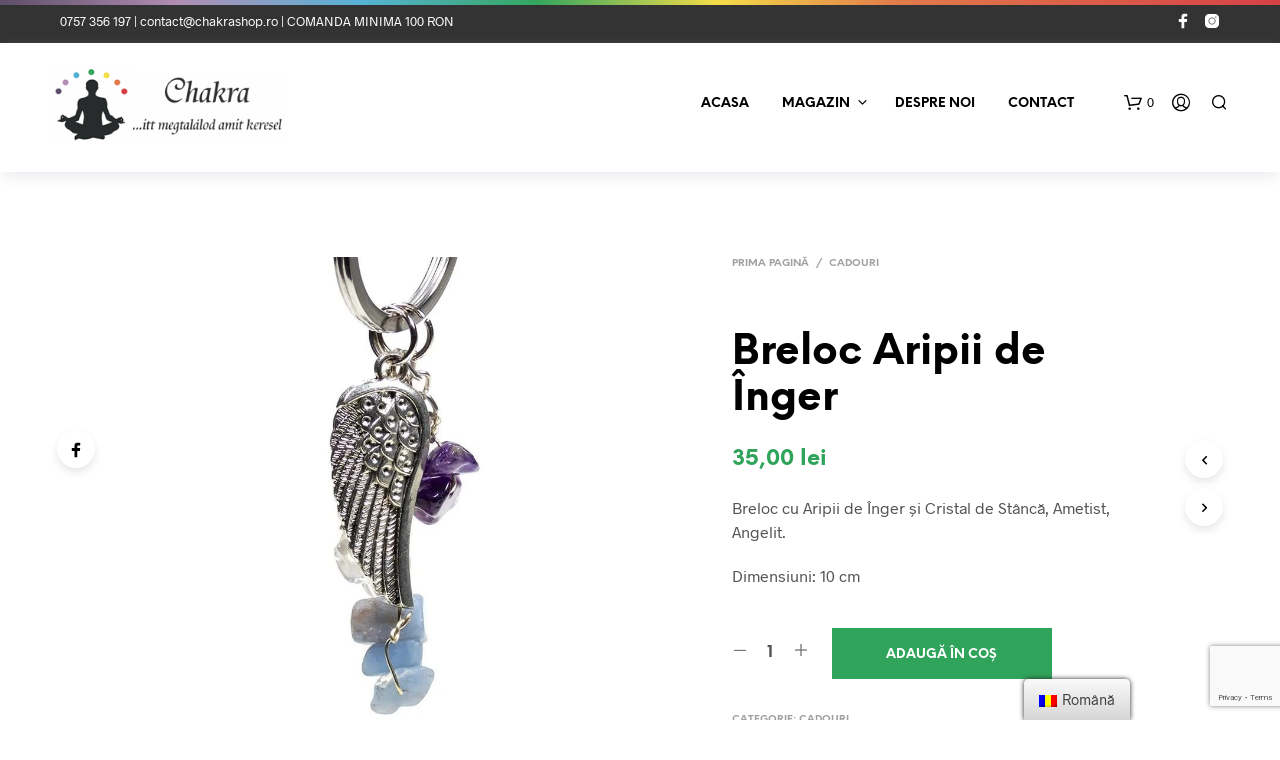

--- FILE ---
content_type: text/html; charset=utf-8
request_url: https://www.google.com/recaptcha/api2/anchor?ar=1&k=6LeqshscAAAAADSPpGRaTrA8RLB4dVWNHWPrw6Uk&co=aHR0cHM6Ly9jaGFrcmFzaG9wLnJvOjQ0Mw..&hl=en&v=PoyoqOPhxBO7pBk68S4YbpHZ&size=invisible&anchor-ms=20000&execute-ms=30000&cb=fh59iqz34xer
body_size: 48628
content:
<!DOCTYPE HTML><html dir="ltr" lang="en"><head><meta http-equiv="Content-Type" content="text/html; charset=UTF-8">
<meta http-equiv="X-UA-Compatible" content="IE=edge">
<title>reCAPTCHA</title>
<style type="text/css">
/* cyrillic-ext */
@font-face {
  font-family: 'Roboto';
  font-style: normal;
  font-weight: 400;
  font-stretch: 100%;
  src: url(//fonts.gstatic.com/s/roboto/v48/KFO7CnqEu92Fr1ME7kSn66aGLdTylUAMa3GUBHMdazTgWw.woff2) format('woff2');
  unicode-range: U+0460-052F, U+1C80-1C8A, U+20B4, U+2DE0-2DFF, U+A640-A69F, U+FE2E-FE2F;
}
/* cyrillic */
@font-face {
  font-family: 'Roboto';
  font-style: normal;
  font-weight: 400;
  font-stretch: 100%;
  src: url(//fonts.gstatic.com/s/roboto/v48/KFO7CnqEu92Fr1ME7kSn66aGLdTylUAMa3iUBHMdazTgWw.woff2) format('woff2');
  unicode-range: U+0301, U+0400-045F, U+0490-0491, U+04B0-04B1, U+2116;
}
/* greek-ext */
@font-face {
  font-family: 'Roboto';
  font-style: normal;
  font-weight: 400;
  font-stretch: 100%;
  src: url(//fonts.gstatic.com/s/roboto/v48/KFO7CnqEu92Fr1ME7kSn66aGLdTylUAMa3CUBHMdazTgWw.woff2) format('woff2');
  unicode-range: U+1F00-1FFF;
}
/* greek */
@font-face {
  font-family: 'Roboto';
  font-style: normal;
  font-weight: 400;
  font-stretch: 100%;
  src: url(//fonts.gstatic.com/s/roboto/v48/KFO7CnqEu92Fr1ME7kSn66aGLdTylUAMa3-UBHMdazTgWw.woff2) format('woff2');
  unicode-range: U+0370-0377, U+037A-037F, U+0384-038A, U+038C, U+038E-03A1, U+03A3-03FF;
}
/* math */
@font-face {
  font-family: 'Roboto';
  font-style: normal;
  font-weight: 400;
  font-stretch: 100%;
  src: url(//fonts.gstatic.com/s/roboto/v48/KFO7CnqEu92Fr1ME7kSn66aGLdTylUAMawCUBHMdazTgWw.woff2) format('woff2');
  unicode-range: U+0302-0303, U+0305, U+0307-0308, U+0310, U+0312, U+0315, U+031A, U+0326-0327, U+032C, U+032F-0330, U+0332-0333, U+0338, U+033A, U+0346, U+034D, U+0391-03A1, U+03A3-03A9, U+03B1-03C9, U+03D1, U+03D5-03D6, U+03F0-03F1, U+03F4-03F5, U+2016-2017, U+2034-2038, U+203C, U+2040, U+2043, U+2047, U+2050, U+2057, U+205F, U+2070-2071, U+2074-208E, U+2090-209C, U+20D0-20DC, U+20E1, U+20E5-20EF, U+2100-2112, U+2114-2115, U+2117-2121, U+2123-214F, U+2190, U+2192, U+2194-21AE, U+21B0-21E5, U+21F1-21F2, U+21F4-2211, U+2213-2214, U+2216-22FF, U+2308-230B, U+2310, U+2319, U+231C-2321, U+2336-237A, U+237C, U+2395, U+239B-23B7, U+23D0, U+23DC-23E1, U+2474-2475, U+25AF, U+25B3, U+25B7, U+25BD, U+25C1, U+25CA, U+25CC, U+25FB, U+266D-266F, U+27C0-27FF, U+2900-2AFF, U+2B0E-2B11, U+2B30-2B4C, U+2BFE, U+3030, U+FF5B, U+FF5D, U+1D400-1D7FF, U+1EE00-1EEFF;
}
/* symbols */
@font-face {
  font-family: 'Roboto';
  font-style: normal;
  font-weight: 400;
  font-stretch: 100%;
  src: url(//fonts.gstatic.com/s/roboto/v48/KFO7CnqEu92Fr1ME7kSn66aGLdTylUAMaxKUBHMdazTgWw.woff2) format('woff2');
  unicode-range: U+0001-000C, U+000E-001F, U+007F-009F, U+20DD-20E0, U+20E2-20E4, U+2150-218F, U+2190, U+2192, U+2194-2199, U+21AF, U+21E6-21F0, U+21F3, U+2218-2219, U+2299, U+22C4-22C6, U+2300-243F, U+2440-244A, U+2460-24FF, U+25A0-27BF, U+2800-28FF, U+2921-2922, U+2981, U+29BF, U+29EB, U+2B00-2BFF, U+4DC0-4DFF, U+FFF9-FFFB, U+10140-1018E, U+10190-1019C, U+101A0, U+101D0-101FD, U+102E0-102FB, U+10E60-10E7E, U+1D2C0-1D2D3, U+1D2E0-1D37F, U+1F000-1F0FF, U+1F100-1F1AD, U+1F1E6-1F1FF, U+1F30D-1F30F, U+1F315, U+1F31C, U+1F31E, U+1F320-1F32C, U+1F336, U+1F378, U+1F37D, U+1F382, U+1F393-1F39F, U+1F3A7-1F3A8, U+1F3AC-1F3AF, U+1F3C2, U+1F3C4-1F3C6, U+1F3CA-1F3CE, U+1F3D4-1F3E0, U+1F3ED, U+1F3F1-1F3F3, U+1F3F5-1F3F7, U+1F408, U+1F415, U+1F41F, U+1F426, U+1F43F, U+1F441-1F442, U+1F444, U+1F446-1F449, U+1F44C-1F44E, U+1F453, U+1F46A, U+1F47D, U+1F4A3, U+1F4B0, U+1F4B3, U+1F4B9, U+1F4BB, U+1F4BF, U+1F4C8-1F4CB, U+1F4D6, U+1F4DA, U+1F4DF, U+1F4E3-1F4E6, U+1F4EA-1F4ED, U+1F4F7, U+1F4F9-1F4FB, U+1F4FD-1F4FE, U+1F503, U+1F507-1F50B, U+1F50D, U+1F512-1F513, U+1F53E-1F54A, U+1F54F-1F5FA, U+1F610, U+1F650-1F67F, U+1F687, U+1F68D, U+1F691, U+1F694, U+1F698, U+1F6AD, U+1F6B2, U+1F6B9-1F6BA, U+1F6BC, U+1F6C6-1F6CF, U+1F6D3-1F6D7, U+1F6E0-1F6EA, U+1F6F0-1F6F3, U+1F6F7-1F6FC, U+1F700-1F7FF, U+1F800-1F80B, U+1F810-1F847, U+1F850-1F859, U+1F860-1F887, U+1F890-1F8AD, U+1F8B0-1F8BB, U+1F8C0-1F8C1, U+1F900-1F90B, U+1F93B, U+1F946, U+1F984, U+1F996, U+1F9E9, U+1FA00-1FA6F, U+1FA70-1FA7C, U+1FA80-1FA89, U+1FA8F-1FAC6, U+1FACE-1FADC, U+1FADF-1FAE9, U+1FAF0-1FAF8, U+1FB00-1FBFF;
}
/* vietnamese */
@font-face {
  font-family: 'Roboto';
  font-style: normal;
  font-weight: 400;
  font-stretch: 100%;
  src: url(//fonts.gstatic.com/s/roboto/v48/KFO7CnqEu92Fr1ME7kSn66aGLdTylUAMa3OUBHMdazTgWw.woff2) format('woff2');
  unicode-range: U+0102-0103, U+0110-0111, U+0128-0129, U+0168-0169, U+01A0-01A1, U+01AF-01B0, U+0300-0301, U+0303-0304, U+0308-0309, U+0323, U+0329, U+1EA0-1EF9, U+20AB;
}
/* latin-ext */
@font-face {
  font-family: 'Roboto';
  font-style: normal;
  font-weight: 400;
  font-stretch: 100%;
  src: url(//fonts.gstatic.com/s/roboto/v48/KFO7CnqEu92Fr1ME7kSn66aGLdTylUAMa3KUBHMdazTgWw.woff2) format('woff2');
  unicode-range: U+0100-02BA, U+02BD-02C5, U+02C7-02CC, U+02CE-02D7, U+02DD-02FF, U+0304, U+0308, U+0329, U+1D00-1DBF, U+1E00-1E9F, U+1EF2-1EFF, U+2020, U+20A0-20AB, U+20AD-20C0, U+2113, U+2C60-2C7F, U+A720-A7FF;
}
/* latin */
@font-face {
  font-family: 'Roboto';
  font-style: normal;
  font-weight: 400;
  font-stretch: 100%;
  src: url(//fonts.gstatic.com/s/roboto/v48/KFO7CnqEu92Fr1ME7kSn66aGLdTylUAMa3yUBHMdazQ.woff2) format('woff2');
  unicode-range: U+0000-00FF, U+0131, U+0152-0153, U+02BB-02BC, U+02C6, U+02DA, U+02DC, U+0304, U+0308, U+0329, U+2000-206F, U+20AC, U+2122, U+2191, U+2193, U+2212, U+2215, U+FEFF, U+FFFD;
}
/* cyrillic-ext */
@font-face {
  font-family: 'Roboto';
  font-style: normal;
  font-weight: 500;
  font-stretch: 100%;
  src: url(//fonts.gstatic.com/s/roboto/v48/KFO7CnqEu92Fr1ME7kSn66aGLdTylUAMa3GUBHMdazTgWw.woff2) format('woff2');
  unicode-range: U+0460-052F, U+1C80-1C8A, U+20B4, U+2DE0-2DFF, U+A640-A69F, U+FE2E-FE2F;
}
/* cyrillic */
@font-face {
  font-family: 'Roboto';
  font-style: normal;
  font-weight: 500;
  font-stretch: 100%;
  src: url(//fonts.gstatic.com/s/roboto/v48/KFO7CnqEu92Fr1ME7kSn66aGLdTylUAMa3iUBHMdazTgWw.woff2) format('woff2');
  unicode-range: U+0301, U+0400-045F, U+0490-0491, U+04B0-04B1, U+2116;
}
/* greek-ext */
@font-face {
  font-family: 'Roboto';
  font-style: normal;
  font-weight: 500;
  font-stretch: 100%;
  src: url(//fonts.gstatic.com/s/roboto/v48/KFO7CnqEu92Fr1ME7kSn66aGLdTylUAMa3CUBHMdazTgWw.woff2) format('woff2');
  unicode-range: U+1F00-1FFF;
}
/* greek */
@font-face {
  font-family: 'Roboto';
  font-style: normal;
  font-weight: 500;
  font-stretch: 100%;
  src: url(//fonts.gstatic.com/s/roboto/v48/KFO7CnqEu92Fr1ME7kSn66aGLdTylUAMa3-UBHMdazTgWw.woff2) format('woff2');
  unicode-range: U+0370-0377, U+037A-037F, U+0384-038A, U+038C, U+038E-03A1, U+03A3-03FF;
}
/* math */
@font-face {
  font-family: 'Roboto';
  font-style: normal;
  font-weight: 500;
  font-stretch: 100%;
  src: url(//fonts.gstatic.com/s/roboto/v48/KFO7CnqEu92Fr1ME7kSn66aGLdTylUAMawCUBHMdazTgWw.woff2) format('woff2');
  unicode-range: U+0302-0303, U+0305, U+0307-0308, U+0310, U+0312, U+0315, U+031A, U+0326-0327, U+032C, U+032F-0330, U+0332-0333, U+0338, U+033A, U+0346, U+034D, U+0391-03A1, U+03A3-03A9, U+03B1-03C9, U+03D1, U+03D5-03D6, U+03F0-03F1, U+03F4-03F5, U+2016-2017, U+2034-2038, U+203C, U+2040, U+2043, U+2047, U+2050, U+2057, U+205F, U+2070-2071, U+2074-208E, U+2090-209C, U+20D0-20DC, U+20E1, U+20E5-20EF, U+2100-2112, U+2114-2115, U+2117-2121, U+2123-214F, U+2190, U+2192, U+2194-21AE, U+21B0-21E5, U+21F1-21F2, U+21F4-2211, U+2213-2214, U+2216-22FF, U+2308-230B, U+2310, U+2319, U+231C-2321, U+2336-237A, U+237C, U+2395, U+239B-23B7, U+23D0, U+23DC-23E1, U+2474-2475, U+25AF, U+25B3, U+25B7, U+25BD, U+25C1, U+25CA, U+25CC, U+25FB, U+266D-266F, U+27C0-27FF, U+2900-2AFF, U+2B0E-2B11, U+2B30-2B4C, U+2BFE, U+3030, U+FF5B, U+FF5D, U+1D400-1D7FF, U+1EE00-1EEFF;
}
/* symbols */
@font-face {
  font-family: 'Roboto';
  font-style: normal;
  font-weight: 500;
  font-stretch: 100%;
  src: url(//fonts.gstatic.com/s/roboto/v48/KFO7CnqEu92Fr1ME7kSn66aGLdTylUAMaxKUBHMdazTgWw.woff2) format('woff2');
  unicode-range: U+0001-000C, U+000E-001F, U+007F-009F, U+20DD-20E0, U+20E2-20E4, U+2150-218F, U+2190, U+2192, U+2194-2199, U+21AF, U+21E6-21F0, U+21F3, U+2218-2219, U+2299, U+22C4-22C6, U+2300-243F, U+2440-244A, U+2460-24FF, U+25A0-27BF, U+2800-28FF, U+2921-2922, U+2981, U+29BF, U+29EB, U+2B00-2BFF, U+4DC0-4DFF, U+FFF9-FFFB, U+10140-1018E, U+10190-1019C, U+101A0, U+101D0-101FD, U+102E0-102FB, U+10E60-10E7E, U+1D2C0-1D2D3, U+1D2E0-1D37F, U+1F000-1F0FF, U+1F100-1F1AD, U+1F1E6-1F1FF, U+1F30D-1F30F, U+1F315, U+1F31C, U+1F31E, U+1F320-1F32C, U+1F336, U+1F378, U+1F37D, U+1F382, U+1F393-1F39F, U+1F3A7-1F3A8, U+1F3AC-1F3AF, U+1F3C2, U+1F3C4-1F3C6, U+1F3CA-1F3CE, U+1F3D4-1F3E0, U+1F3ED, U+1F3F1-1F3F3, U+1F3F5-1F3F7, U+1F408, U+1F415, U+1F41F, U+1F426, U+1F43F, U+1F441-1F442, U+1F444, U+1F446-1F449, U+1F44C-1F44E, U+1F453, U+1F46A, U+1F47D, U+1F4A3, U+1F4B0, U+1F4B3, U+1F4B9, U+1F4BB, U+1F4BF, U+1F4C8-1F4CB, U+1F4D6, U+1F4DA, U+1F4DF, U+1F4E3-1F4E6, U+1F4EA-1F4ED, U+1F4F7, U+1F4F9-1F4FB, U+1F4FD-1F4FE, U+1F503, U+1F507-1F50B, U+1F50D, U+1F512-1F513, U+1F53E-1F54A, U+1F54F-1F5FA, U+1F610, U+1F650-1F67F, U+1F687, U+1F68D, U+1F691, U+1F694, U+1F698, U+1F6AD, U+1F6B2, U+1F6B9-1F6BA, U+1F6BC, U+1F6C6-1F6CF, U+1F6D3-1F6D7, U+1F6E0-1F6EA, U+1F6F0-1F6F3, U+1F6F7-1F6FC, U+1F700-1F7FF, U+1F800-1F80B, U+1F810-1F847, U+1F850-1F859, U+1F860-1F887, U+1F890-1F8AD, U+1F8B0-1F8BB, U+1F8C0-1F8C1, U+1F900-1F90B, U+1F93B, U+1F946, U+1F984, U+1F996, U+1F9E9, U+1FA00-1FA6F, U+1FA70-1FA7C, U+1FA80-1FA89, U+1FA8F-1FAC6, U+1FACE-1FADC, U+1FADF-1FAE9, U+1FAF0-1FAF8, U+1FB00-1FBFF;
}
/* vietnamese */
@font-face {
  font-family: 'Roboto';
  font-style: normal;
  font-weight: 500;
  font-stretch: 100%;
  src: url(//fonts.gstatic.com/s/roboto/v48/KFO7CnqEu92Fr1ME7kSn66aGLdTylUAMa3OUBHMdazTgWw.woff2) format('woff2');
  unicode-range: U+0102-0103, U+0110-0111, U+0128-0129, U+0168-0169, U+01A0-01A1, U+01AF-01B0, U+0300-0301, U+0303-0304, U+0308-0309, U+0323, U+0329, U+1EA0-1EF9, U+20AB;
}
/* latin-ext */
@font-face {
  font-family: 'Roboto';
  font-style: normal;
  font-weight: 500;
  font-stretch: 100%;
  src: url(//fonts.gstatic.com/s/roboto/v48/KFO7CnqEu92Fr1ME7kSn66aGLdTylUAMa3KUBHMdazTgWw.woff2) format('woff2');
  unicode-range: U+0100-02BA, U+02BD-02C5, U+02C7-02CC, U+02CE-02D7, U+02DD-02FF, U+0304, U+0308, U+0329, U+1D00-1DBF, U+1E00-1E9F, U+1EF2-1EFF, U+2020, U+20A0-20AB, U+20AD-20C0, U+2113, U+2C60-2C7F, U+A720-A7FF;
}
/* latin */
@font-face {
  font-family: 'Roboto';
  font-style: normal;
  font-weight: 500;
  font-stretch: 100%;
  src: url(//fonts.gstatic.com/s/roboto/v48/KFO7CnqEu92Fr1ME7kSn66aGLdTylUAMa3yUBHMdazQ.woff2) format('woff2');
  unicode-range: U+0000-00FF, U+0131, U+0152-0153, U+02BB-02BC, U+02C6, U+02DA, U+02DC, U+0304, U+0308, U+0329, U+2000-206F, U+20AC, U+2122, U+2191, U+2193, U+2212, U+2215, U+FEFF, U+FFFD;
}
/* cyrillic-ext */
@font-face {
  font-family: 'Roboto';
  font-style: normal;
  font-weight: 900;
  font-stretch: 100%;
  src: url(//fonts.gstatic.com/s/roboto/v48/KFO7CnqEu92Fr1ME7kSn66aGLdTylUAMa3GUBHMdazTgWw.woff2) format('woff2');
  unicode-range: U+0460-052F, U+1C80-1C8A, U+20B4, U+2DE0-2DFF, U+A640-A69F, U+FE2E-FE2F;
}
/* cyrillic */
@font-face {
  font-family: 'Roboto';
  font-style: normal;
  font-weight: 900;
  font-stretch: 100%;
  src: url(//fonts.gstatic.com/s/roboto/v48/KFO7CnqEu92Fr1ME7kSn66aGLdTylUAMa3iUBHMdazTgWw.woff2) format('woff2');
  unicode-range: U+0301, U+0400-045F, U+0490-0491, U+04B0-04B1, U+2116;
}
/* greek-ext */
@font-face {
  font-family: 'Roboto';
  font-style: normal;
  font-weight: 900;
  font-stretch: 100%;
  src: url(//fonts.gstatic.com/s/roboto/v48/KFO7CnqEu92Fr1ME7kSn66aGLdTylUAMa3CUBHMdazTgWw.woff2) format('woff2');
  unicode-range: U+1F00-1FFF;
}
/* greek */
@font-face {
  font-family: 'Roboto';
  font-style: normal;
  font-weight: 900;
  font-stretch: 100%;
  src: url(//fonts.gstatic.com/s/roboto/v48/KFO7CnqEu92Fr1ME7kSn66aGLdTylUAMa3-UBHMdazTgWw.woff2) format('woff2');
  unicode-range: U+0370-0377, U+037A-037F, U+0384-038A, U+038C, U+038E-03A1, U+03A3-03FF;
}
/* math */
@font-face {
  font-family: 'Roboto';
  font-style: normal;
  font-weight: 900;
  font-stretch: 100%;
  src: url(//fonts.gstatic.com/s/roboto/v48/KFO7CnqEu92Fr1ME7kSn66aGLdTylUAMawCUBHMdazTgWw.woff2) format('woff2');
  unicode-range: U+0302-0303, U+0305, U+0307-0308, U+0310, U+0312, U+0315, U+031A, U+0326-0327, U+032C, U+032F-0330, U+0332-0333, U+0338, U+033A, U+0346, U+034D, U+0391-03A1, U+03A3-03A9, U+03B1-03C9, U+03D1, U+03D5-03D6, U+03F0-03F1, U+03F4-03F5, U+2016-2017, U+2034-2038, U+203C, U+2040, U+2043, U+2047, U+2050, U+2057, U+205F, U+2070-2071, U+2074-208E, U+2090-209C, U+20D0-20DC, U+20E1, U+20E5-20EF, U+2100-2112, U+2114-2115, U+2117-2121, U+2123-214F, U+2190, U+2192, U+2194-21AE, U+21B0-21E5, U+21F1-21F2, U+21F4-2211, U+2213-2214, U+2216-22FF, U+2308-230B, U+2310, U+2319, U+231C-2321, U+2336-237A, U+237C, U+2395, U+239B-23B7, U+23D0, U+23DC-23E1, U+2474-2475, U+25AF, U+25B3, U+25B7, U+25BD, U+25C1, U+25CA, U+25CC, U+25FB, U+266D-266F, U+27C0-27FF, U+2900-2AFF, U+2B0E-2B11, U+2B30-2B4C, U+2BFE, U+3030, U+FF5B, U+FF5D, U+1D400-1D7FF, U+1EE00-1EEFF;
}
/* symbols */
@font-face {
  font-family: 'Roboto';
  font-style: normal;
  font-weight: 900;
  font-stretch: 100%;
  src: url(//fonts.gstatic.com/s/roboto/v48/KFO7CnqEu92Fr1ME7kSn66aGLdTylUAMaxKUBHMdazTgWw.woff2) format('woff2');
  unicode-range: U+0001-000C, U+000E-001F, U+007F-009F, U+20DD-20E0, U+20E2-20E4, U+2150-218F, U+2190, U+2192, U+2194-2199, U+21AF, U+21E6-21F0, U+21F3, U+2218-2219, U+2299, U+22C4-22C6, U+2300-243F, U+2440-244A, U+2460-24FF, U+25A0-27BF, U+2800-28FF, U+2921-2922, U+2981, U+29BF, U+29EB, U+2B00-2BFF, U+4DC0-4DFF, U+FFF9-FFFB, U+10140-1018E, U+10190-1019C, U+101A0, U+101D0-101FD, U+102E0-102FB, U+10E60-10E7E, U+1D2C0-1D2D3, U+1D2E0-1D37F, U+1F000-1F0FF, U+1F100-1F1AD, U+1F1E6-1F1FF, U+1F30D-1F30F, U+1F315, U+1F31C, U+1F31E, U+1F320-1F32C, U+1F336, U+1F378, U+1F37D, U+1F382, U+1F393-1F39F, U+1F3A7-1F3A8, U+1F3AC-1F3AF, U+1F3C2, U+1F3C4-1F3C6, U+1F3CA-1F3CE, U+1F3D4-1F3E0, U+1F3ED, U+1F3F1-1F3F3, U+1F3F5-1F3F7, U+1F408, U+1F415, U+1F41F, U+1F426, U+1F43F, U+1F441-1F442, U+1F444, U+1F446-1F449, U+1F44C-1F44E, U+1F453, U+1F46A, U+1F47D, U+1F4A3, U+1F4B0, U+1F4B3, U+1F4B9, U+1F4BB, U+1F4BF, U+1F4C8-1F4CB, U+1F4D6, U+1F4DA, U+1F4DF, U+1F4E3-1F4E6, U+1F4EA-1F4ED, U+1F4F7, U+1F4F9-1F4FB, U+1F4FD-1F4FE, U+1F503, U+1F507-1F50B, U+1F50D, U+1F512-1F513, U+1F53E-1F54A, U+1F54F-1F5FA, U+1F610, U+1F650-1F67F, U+1F687, U+1F68D, U+1F691, U+1F694, U+1F698, U+1F6AD, U+1F6B2, U+1F6B9-1F6BA, U+1F6BC, U+1F6C6-1F6CF, U+1F6D3-1F6D7, U+1F6E0-1F6EA, U+1F6F0-1F6F3, U+1F6F7-1F6FC, U+1F700-1F7FF, U+1F800-1F80B, U+1F810-1F847, U+1F850-1F859, U+1F860-1F887, U+1F890-1F8AD, U+1F8B0-1F8BB, U+1F8C0-1F8C1, U+1F900-1F90B, U+1F93B, U+1F946, U+1F984, U+1F996, U+1F9E9, U+1FA00-1FA6F, U+1FA70-1FA7C, U+1FA80-1FA89, U+1FA8F-1FAC6, U+1FACE-1FADC, U+1FADF-1FAE9, U+1FAF0-1FAF8, U+1FB00-1FBFF;
}
/* vietnamese */
@font-face {
  font-family: 'Roboto';
  font-style: normal;
  font-weight: 900;
  font-stretch: 100%;
  src: url(//fonts.gstatic.com/s/roboto/v48/KFO7CnqEu92Fr1ME7kSn66aGLdTylUAMa3OUBHMdazTgWw.woff2) format('woff2');
  unicode-range: U+0102-0103, U+0110-0111, U+0128-0129, U+0168-0169, U+01A0-01A1, U+01AF-01B0, U+0300-0301, U+0303-0304, U+0308-0309, U+0323, U+0329, U+1EA0-1EF9, U+20AB;
}
/* latin-ext */
@font-face {
  font-family: 'Roboto';
  font-style: normal;
  font-weight: 900;
  font-stretch: 100%;
  src: url(//fonts.gstatic.com/s/roboto/v48/KFO7CnqEu92Fr1ME7kSn66aGLdTylUAMa3KUBHMdazTgWw.woff2) format('woff2');
  unicode-range: U+0100-02BA, U+02BD-02C5, U+02C7-02CC, U+02CE-02D7, U+02DD-02FF, U+0304, U+0308, U+0329, U+1D00-1DBF, U+1E00-1E9F, U+1EF2-1EFF, U+2020, U+20A0-20AB, U+20AD-20C0, U+2113, U+2C60-2C7F, U+A720-A7FF;
}
/* latin */
@font-face {
  font-family: 'Roboto';
  font-style: normal;
  font-weight: 900;
  font-stretch: 100%;
  src: url(//fonts.gstatic.com/s/roboto/v48/KFO7CnqEu92Fr1ME7kSn66aGLdTylUAMa3yUBHMdazQ.woff2) format('woff2');
  unicode-range: U+0000-00FF, U+0131, U+0152-0153, U+02BB-02BC, U+02C6, U+02DA, U+02DC, U+0304, U+0308, U+0329, U+2000-206F, U+20AC, U+2122, U+2191, U+2193, U+2212, U+2215, U+FEFF, U+FFFD;
}

</style>
<link rel="stylesheet" type="text/css" href="https://www.gstatic.com/recaptcha/releases/PoyoqOPhxBO7pBk68S4YbpHZ/styles__ltr.css">
<script nonce="xz2L8Y-gET20BlI0dqtbEw" type="text/javascript">window['__recaptcha_api'] = 'https://www.google.com/recaptcha/api2/';</script>
<script type="text/javascript" src="https://www.gstatic.com/recaptcha/releases/PoyoqOPhxBO7pBk68S4YbpHZ/recaptcha__en.js" nonce="xz2L8Y-gET20BlI0dqtbEw">
      
    </script></head>
<body><div id="rc-anchor-alert" class="rc-anchor-alert"></div>
<input type="hidden" id="recaptcha-token" value="[base64]">
<script type="text/javascript" nonce="xz2L8Y-gET20BlI0dqtbEw">
      recaptcha.anchor.Main.init("[\x22ainput\x22,[\x22bgdata\x22,\x22\x22,\[base64]/[base64]/[base64]/[base64]/[base64]/[base64]/[base64]/[base64]/[base64]/[base64]\\u003d\x22,\[base64]\x22,\[base64]/[base64]/DisO9wrwSXBLDhhwRG8OwSsO6w78TwrrCnsObK8ORw7fDgWbDsRzCiFbCtHbDrsKSBF/DqQpnHlDChsOnwoXDl8Klwq/CuMONwprDkDtXeCxtwqHDrxljSWoSAnEpUsOuwrzClREvwp/Dnz1ZwqBHRMK1JMOrwqXCnsO5RgnDqcKtEVI4wpfDicOHZBkFw49yWcOqwp3DisOpwqc7w6Z7w5/Cl8KwIMO0K0IiLcOkwo8ZwrDCucKDdsOXwrfDjlbDtsK7bsKYUcK0w7phw4XDhQZAw5LDnsOsw73DklHCl8O3dsK6JEVUMxc/ZxNdw5toc8KyGsO2w4DCgcORw7PDqxfDlMKuAmfCsELCtsOJwp50Gxsgwr10w694w43CscOpw6rDu8KZdsOiE3Ugw4gQwrZswqQNw7/DvcObbRzCjMKNfmnCrCbDswrDpcO1wqLCsMOKa8KyR8Opw4UpP8OtC8KAw4MRbmbDo0LDpcOjw53DjHICN8KWw5YGQ0ADXzMIw4vCq1jCrHIwPn/DuULCj8KUw5vDhcOGw5PCi3hlwqDDikHDocOAw6TDvnV9w7VYIsOdw7LCl0kOwp/DtMKKw6ljwofDrn3Dpk3DuErCoMOfwo/DlCTDlMKEWMOQWCvDksOkXcK5NltIZsKFRcOVw5rDmsK3a8KMwo3Dn8K7UcOmw41lw4LDrcK4w7NoH3DCkMO2w7ROWMOMWFzDqcO3KhbCsAMad8OqFl/DjQ4YIsOACcOoZcKXQWMFZQwWw5jDlgUpwqMoAcOYw6PCksOpw59uw5lhwqzCkcO4DsKYw6p6bC/Dj8OTfcO0wr0ow54iw5jDosOSwo8/woXDpMKYwrp2w43DucKHwqbCvMKLw4NrfXXDvMO8KMODwqHDjEBjwofDtlU6w6MZw7UDBMKMw4Amw69+wqzCmDt4wojCpMOBcWLCvD80HQcVw4hTPsKKTAkEw7B6w4rDg8OPCsKkZ8ORaSLDrcKyOWzCu8KDCFgTNcOfw7jDhgrDg3EJPMKofEHCksK/[base64]/Do8KjG1wgwpwtFsOMw4LCiFrDszQvw58+F8OSFsKkCwDDmg3DusOLwonClsKwXAQ6cS1uwpMKwrwVw7vDvcKGF3TDusOcw6pSNjhbwqBBw5nCq8O8w7sxR8OdwpbDhSXDjS9FecOlwoB5MsKZbFHDoMKbwq9pwr/[base64]/[base64]/[base64]/[base64]/DiMONGHHCtcOtw6Uiw44Lw5U2w5hpA8KDYnR1SsOOwpLCtkICw6nDicO4wp82LsOKYsOZwpkWwq/CrlbCr8Kow5jCrcO4wr9/w5rCrcKVaQFMw7vCncKGw7AcSsOORQUcw50BQjbDicOqw6BQQMOCUgxNwqnCv0I/I2lqW8OIwqLDiwZIw7M0IMOvLMKqw47DmGnCg3XDh8ORf8ODdR/Ch8KawrLDuUktwqhXw4VCGMKswphjCTHCiBU7egIRE8K7wqjDtjxQCwcaw7HCisOTY8OQwoPCvnTDi2vCu8OqwqArbw5xw6cIFcKMMcOxwpTDhmMvY8KQwo1Qc8OAwpLDrh3DiX/Cnx4qWMOyw7UYwrh1wp8mXHfCt8OSVl1rO8KkT0YCw7oIHnjDn8OxwoEDX8KQwoYXwoXDlMKUwpw5w6fCizHCi8OzwrUIw6nDjsOWwrBBwr8HeMKsJcOdNjhSwrfDncOwwqfCsEzDnEQPwq/Dm2B+EsO0AmYXw5AGw5t1Kg/DnEVxw4B3w6TCgsKzwrLCuXs1JcKiw53CvMKaFMOhK8Krw48WwrnCkcO7asONf8ONRMKFfBzDqxJGw5bDsMKow7TDrD/Cm8Oyw4deE1XDmG5Zw5lTXl7CiSjDr8OCYH1TCMKQbMKOw4zDvFxQwq/CmhjDrV/[base64]/RU/[base64]/DqFR4w6IowrzDtMOYDcOXW8OSRyJ2UzDCgAgFwobCpkHDtwpffU4ow7ZVcMK6w6l3QwHCl8OwbsK9HcO9H8KlfFV+eg3DpULDisOWXsKDbMOEw7TCmArDl8KjGDUwIBbChsKvUyYPJkY1FcKww53Dvz/[base64]/[base64]/[base64]/NGbCmWTCiC7CpRNJfRrCjMKxd09GwrbDmkjDnsO5WMOtME0oIMOrGMOJw7DChE/DlsKFTcOfwqTCvsKiw5lfOX7DvsO0wqNRw4rCmsORAcKeW8Kswr/[base64]/TDvCiMOHwq1VwpV7w5nCu8Oew5toeMOdw41fXCfDp8Ovw647wrkLScOiwqliLMKnwqfCom3Ckm/CqMOkwqheYioXw4VjQ8KYeH4fwrExFMKFwqTCiU5BbsKsa8KodsKONMOoDAXCjWrClMKbJ8KlNhwxw5VELjjDuMOwwoAtTsK6McKkw47DnCXCplXDngRMFMK4asKOwp/[base64]/wrEZIDxEw4UzKTrCv8K6w5BNw6nDvBY9wrUfbxxLWgvCo0NiwrLDhsKQccKOfMOnT1vChcK7w67DtcKvw7RBwqZkPyfCo2TDjRF3wpDDm3oVGGvDsFt4UAU2w63Dk8Kyw7RBw6DCj8KoKMOOGsO6BsK7PlJ4wp7Dgh3CvCLDuiDDsU/DusKlIMOfAXolJhJVLsODwpAcw5BYAMKsw7LDlzE7FyVVwqHCtxFSJg/CmXMiwqXCsERZVsOoUcKvwr3CmklXwqc3w5fDmMKAw5/Cpx89w5pNw7FNwrPDlTV0w5w5PQARwqhvFcOHw7/Do1oQw6dieMOdworCn8KzwofCo2pSQH8VOAfCmsO5UxPDrxNKZMOyA8Omw5Y3w4LDusOVAllEbMKcOcOoRcOqwpkswrfDksOeEsKPd8Oww5lkdCpKw7h7wr9uaGQSFkzDtcO8ZR/DvMKAwr/Ci07DpsKrwoPDmy03aEEZw4/DucK0TD0Zw792KSw6IxfDkw0kwp7CoMOzEmA/X1Ujw4vCjyHCgBTDncK2w7/[base64]/DksOnwqB2eEgww7MeRTrDtcKdQHUTfUxFaGt5RR5/wrxSwq7CkBU/[base64]/OGwLwp12MMOOOMO8wqIvw7bChMOIw74dIi/CjcO2wpTCqxzDk8KnF8OZw5vDo8Oow4bDtMO2w7PDmg43DX8QOcKqYTbDrALCgHsxAVg7YsKBw53DmMOlIMKrw5QRHsK5RsKjwqUmwoMPeMKWw5klwqjCmXEhcXwQwr/CnH7Dl8KiJ1DCjsOqwqI7wr3CthrChzRiw41NJsKUwr1lwrFoL3PCtsKTw7M3wpTDmQvCqlR6P1/DiMK/dCYOwo80w7IubzTDpQDDqsKLw4IHw7fDm2c6w6ovwolAOWPCmMOawp8CwoEFwotSw7F+w5NlwpUJbQcIworCpgPDlcKuwpbDu3knHMKpw4zDlsKGMxA0FinClMK7VzLDmcOXfMOowpTCizRUI8KDwpgJAcK7w5l+a8KJKsOGbjZ/w7bDqsO0w6/DlnYjwroGw6LCgyrCq8OdWFtvw78Pw6JLCirDuMOqf2fCiDUQwoB3w5giYsO2YQQVw4fCj8KzK8Kkw5Zzw59maTw+fDXDtFgqGcOxQDvDh8O6ccKdWU4kI8OaFcOhw4fDgijDhMOrwqEtw45uCn9yw6jChQEzfMO1wr0PwoLCkMKDKkUtw5/DizJkwrnDihZyBGjCtnTCocOwY21pw4HDu8Oew7UQwq7DnXrChmXCiUbDkkR1PRbCgcKGw4t1EMOeSiJ9wq4xw580w7vDhwMRQcKfw6nDocOtwoLDqsKYEMKKGcO/[base64]/CrFLDiiknw6l7w4XDuMOewprCuMKFw6zDplXCo8KDAVTCncONfsKgwrcDSMKTLMKrwpYcw6w0chHDpDXCl0kNVMKlPErCvh/DpnFaVQt3w6ACw5AUwpwSwqHDpWvDlcKVw4UDYMKtLEHChgQWwqHDl8O5XWVTMMO3F8ObSX3DtMKUJidSw48mFsK6bMKmGHt8c8OJw6jDi39fwro/woLConHCozPCpTYOQivClcKUwrTCn8KVd3XClcO2TQRuNlQew77Dl8KGZsKfNRXCl8KxR1RBdDhawrspYMOTwpjCn8ODw5h8BMOuY2ZJw4/DnCMGccOowrXCogh7fDxMwqjDjcOkc8K2w6zDpi0mAMKUaw/DnUrCph0Cw6U3TMO+csO1wrrCjRvDig86EcO2wrNsQsOUw47DgcK/w7xMAGVTwq7CrcOPYw5GUzHCkkgwbMOdUsKdJ0Fxw7fDsx7DmcKDc8OvQcOnOsOUQsKvJ8O0wo16wpJ6OA3DjwZFMWTDjw7DgQ4SwqojDjFNfjgGLgrCscKVccOgBMKfw7nDki/[base64]/eMO3YsOjGcOJCTYrwoE4w7VgHsOywoQ/[base64]/Ci8K7C2Abw53Cm8KtIcKERcKPwp/[base64]/U0jCkMOAw4zCqEfCo1fCiMKVO8Kdw6UGwqjCtVhPOVc2w7LDsDnDqMKLwqDClWYxwp8jw5N8aMOiwqTDusOxCcKdwrcjw4U4woRSTGNQQS/CrmPCgnjDj8ORNsKXKxAOw6xFPsOCcSlnwr3DusOeWzTCi8KKGG11R8KhSsOSOB/Dv2sFw4h1EW3Dhx1SDUHCiMKNOMOWw6rDp1MOw7sMw5QTwrnCuDIEwpzDqMO7w5VXwrvDh8Kfw5kuUMOywqbDuTQXZMOgMcOPBw8zwqBFci/DosOlR8OOwqVIcMKjeCTCk0LDtMOlwoTCscOhwpFNDsKUSMKdw5fDvMKzw7NAw6HCuzPCp8K8w7wfZh4WYQsJwpHCo8KAaMODf8KOOivChTnCq8KLw5UJwr4uNMOYUzhaw7zCqcKDQlNqXz/CqcKZEnXDu0lWRcOQP8KFOyczwoDDg8Onwp3DpjY/[base64]/DiDzCu8ONFSjDvlECDQF+TcK5SMOhByHDqQsFw4UsUXfDrcKtw5XCk8O6AAEAw7rDkE1QERjCm8K4w6HCucOJwp3Do8Ktw5LChMOIwpBQY0/CmsKZLHMlCsO6w5cfw6PDmMOOw5nDpFDClMKlwrLCv8KYwpABecKjNnHDkMKJScKiWsOew63DhBQPwqUKwp8mcMKgCR3DqcKqw7nColPDh8ORwpzCtMOGVRovw63DocKOwqrDjTxTw5xuLsKRw7w3f8OmwqYow6AEB35fXXvDkSZBY1tLw5B/wrLDuMOxwozDmQ1WwqhOwr42HXwwwoDDsMOmQ8KVccKwbsKJSn9FwoJaw4/Cg1HDsSXDrjccF8OEw7xNUsKewrMwwpbCnmrDpmNawobDg8Oswo3CrsOQDMKSwr/DiMOgwqdRWMKbb3Naw4fCjcOswpPCvXcVKBc5EMKdPn3CgcKvaSfDtcKaw6fDu8Kww6DCl8OYb8Oew73DpsO5QcOkA8KXwpUEH3TDu0ZVLsKMw6XDk8K8c8ObQMK+w4EQCE/ChTvDnhVgLxZ9VgpxM3dQwq0Fw5s2wr3ClsKTcMKaw4zDt3oxFW8kAMKMUXzDi8KVw4bDgsKjeUHCgsOWLljDhMObJS/DpSw0wr3Chn16wprCqjJdBizDi8OnMVxaYmt4w4zDmUhBVw4CwoYSLcOzwrAYd8O3woUfw5kgdcOtwrfDkWkzwqLDrFnCpMOvQ2fDo8Kha8OIRsKGwr/DmcKSIF8Kw4HDmS91HcKCwqsHcCLDqBEEwp1jFkp3w5DCkkBhwq/[base64]/w4HDhcKGE8OEZ8OmP8KewrPCoEPDkDDDu8KyUMKLwoh0wr/Dkw1qXWHDuwnCnE1REHdMwp/CgHrCmsOkCRfDgMKibMK5S8KmV0nCoMKIwp/DtcKHIz3CqmLDnkgcwofDvsKWw4DCqcOiwoB+YFvCpcOnwoYrPMO6w6/DlC/DgMONwrLDtGIgZMOtwok2L8KnwonCs38pBX7Du1UEw5/Cg8K1wokafRTCuipiw6XCl0UEAG7Dq35jEsKww7pWNcOERRJfw63Cq8K2w5HDi8OLw7nDg1bCisOEwqbDlhHDosOvw4vDncKLw4VzSz/CncKjw5fDs8OrGg8SBWbDv8Opw7QkLMOyd8OBwqtNdcKow4N6wrnCpMO3w7HDpMKcwovChXbDjD/[base64]/CuMORTBzDucKzXcK1wpYKasOVw4FzQ2NfaQwOwqHDqcOlW8KFw6/DiMKsJMKYwrFoKcOpU3/Cu1fCrWDDmcKxw4/[base64]/CnRzCrcO1EgREwoHDncO5XQ4rw6lQwqkbMMOFwolIL8OSwobDrS3Cjwk9GsOawrvCrT5rw5zCoCBVw6xKw7Epw4gIAGfDvCrCt3/[base64]/OMKPTlvCuMORw47DtcOBYUnDtVg2wrkxw5TCnn5SwokRdSrDvcK6L8OUwq/CsjwSwoYiHBbCjw/[base64]/Dki7Ck8OWw7zDo8Okw6wgwqfDlWnDtMKnPC5Bw7tEwqHDtsO1woXCpcOlwpRAwrvCrsKlJWLCh2/CrX9TPcOKbMOxNWJ6MyvCkXFpw7cVwo7DmU4Awq0Zw4pCJiPDs8Kjwq/CncOTQcOMEsOUfHXCs1HDnGfCj8KJDFDCjcKaHRMvwpXCm0jCicK3wrvDpA7Cji4NwoRDVMOoRXsGwo4HEyXCiMKhw45vw7QIcmvDmWJ5wp4AwobDri/DnMKgw591DT/DrCTChcKbFMOdw5xdw6AzFcOGw5fCvUrDgjLDrsO6ZMOtDlLDux4kDsOqJSg0w4XCq8OZdB7DtMOUw7NQWjLDh8KYw5LDvMOkw6N8EgvCkSTCoMKFACRSN8OkB8O+w6jCrMKrFHcNwoE/w6DCrcOhTMOte8KJwq4qVj7Dv0A+dcKBw6EFw7rDvcODbsK6wqrDji5cQ0rCncKBw6TCmQHDgMOjT8OdLsO/ZR/DrsOJwqbDoMONw5jDgMK2KADDjR9gwpQIc8K5fMOGZAfCjAgCYzgKwrPDikEiSkN5VMKOWMOdw7w6wpxnRcKiIzXDoEfDqsKuFUPDhjN4P8KZwpTCi0nDusKZw4hIdiTDlcODwqrDsUAow5bDqHzChcO/w7TCkAvDmHDDgMObwoxWAcKQQ8K8w7xsGmDCtWN1csOqwrtwwr/DiU3CiHPCvsOBwrXDrWbCkcKTw4zCsMKHYlJtMcOewo3CucO0F0LDpinDpMKfUVTDqMKkSMK6w6TCs1/Ci8Kpw4vCvVBWw7wtw4PCuMO4wp/Co0tFXjXCi1DDm8KYecKMGCweMg4FL8KpwpFew6bChVVQwpRNw4UQb1Jnw5dzOQXCvD/DkDhmw6pdw67CkMO4SMKxKSwiwpTCi8O8Az5ywp4mw5YwIiLDlMOYw54keMO6woLDqwNQL8ONwpfDulcPw7hsCMOiaHXCl2rCksONw4Nbw77CrcK5woDCrMK9fFDDr8KRwqsnB8OGw5XDu38JwoEKEzMjwp94w6/CmsOVMCEiw4Blw7fDh8KBGMKBw4giw5IjGsOLwokgwpXDrDJSPQBbwrYRw6LDksKVwofCsmtQwot5w5fDpk3DgMOiwpwEf8OQHSPDlmgIfHrDvsO9CMKUw6VPd2nCjT80V8O8w43CoMOBw5/CusKbwr/CjMOoKR7CmsKgccKYwrTCmkVKNcKFwpnChcKpwqfClH3CpcOTEyZWbsOnBcKEXX13XMOOeSTCjcO5UVYnwrpcZ3FJw5zCt8Ouw7nCscKeTTAcwp5Uwolgw5zDszQ+wq4twrjCpMOmYMKCw7rCsXLCucKDPhsFWsKIw47ChmYBRiHDmlrDniRQw4jDhcKeY0/DsxYpFcOJwq7DtBLDksOdwpdgwrJGKlwhJntgw7DCqsKhwolrPUrDoBnDo8OOw63Dni7DtcOWJCDDgcOoDcKtSMKRwoDCmAzCs8Kxw6PCqiDDq8ORw5vDusO7w79Uw5MLR8OxRAfCqsK3wr7CjUzCkMOHw4XDvAc6HMOLw6vDjy/ChGfDmsK6J1nDvyPCkMOUc3zCmVwoacKWwpfDnVQxdD7Cm8KLw6A1YVgrwo7DkQXCkUp1AnNQw6PCkQQVYGhiCyrCtgMBw47DikzChAvDnMKlwp7DvVE7wqBoUcO/[base64]/CkcOlwqtfUsKFw6cMwp/CtXzCmMO2wooKOcOeYx/Dn8OySwRAwqRKRmvDvsKUw7XCjMONwqkMVMKHPCV0wr0BwqlKw6XDj2MnOMO/w5TDo8Ocw6bCg8KNwozDqgAwwpTCg8OGw5FOCMK4wo0lw5DDq2PCnsK/wonCsnIAw7ESw6PCsFPChcKAw7Z0SMO7wpLDvsO/[base64]/VgBMw5QRw61TC8KXZQLCkcOQwpnCv1Y4TMOqwoM5w4ozScKNPcOywpxmNkIUBcKwwrjCiijCjiImwoMQw7rCvcKDwrJGZUvDuk1Pw4IOwr/Dl8O7UE4Iw67Cn31GWzISw6/DkcKbM8OMw5PDuMOpwrLDrsO8wq8swoBkLA9kFsOVwqvDpVYKw4HDtcOUXsKZw5zCm8KNwo3DosOWwpjDqcKvw7jDkRbDimbDr8KTwphxecOxwoEtK3nDl1U1OBPDmsO8U8KOFsOOw7PDkD9maMKuIErDucK2esOcwopow4dSwpN7M8K9wpkMKsObcWgVwp17wqbCoD/DohxsDVTDiH7DjDJKwrYgwqfCjEgLw57DhsKAwo05ERrDhlfDscOyBybDjcOtwoQMP8KQwojDrGMmw7Msw6TClcODwopdw4NxBwrCnzYtwpAiwrjCj8OzPE/CvmkjCE/[base64]/CowzDlT4Pw7kVwonCkkYCwoHCmsK5w63Do3zCgVnDtiHCqH4Zw7/Dg1UQNcKlYDLDjsOIO8KFw6jCqwIWQsO9DkDCukbCnBAhw4l1w6PCrnjDl1HDsArCuUx/[base64]/NsOxwqzDs3Idwrc/wppRwp5KI8O9w7hVLWAqCBvDqVvCrcKfw5rCuAbChMK/MyrCsMKdw5TCk8OVw7LCnMKcwogRwpIaw7JnQTlOw70Fwpk2wo7DkAPCi1VuDyUgwprDuz9Zw6rDv8Kuw4LDql40LcKgwpBRwrfCocOwRMKLHyDCqhDCqkbCtTkPw7xNwq/[base64]/CqMOSwoPDiXrCtMKvbFA6GlYgwoAAwpnDqDfCs2pFwphACnnCm8KqNMONfcKMw6PDssKtwo7DgRrDgng/[base64]/wr3CjsOew4fCs2/DscKgPjEccMOpwp7DocOCEcO8wrDCklsEw6UWw4tmw5vDoi3DrcOxb8OOdsKVX8OnOcOjO8O5w5nCrF/DnMKxw7zCpm3Dr1PDvTrCuQrDuMOrwrhzDMK+N8KeIMKZw5JRw4l4wrYlw61ow54fwqQ0XEReKcKwwqYLw7jCh1QrAAwnw6nCumwQw7Ynw7RIwrrCmcOsw4/Cnwp9w4lMPcKHLMKlVsKGfcO/T0/Cq1F3WDsPwqLCoMO6JMODDlfClMKhS8KjwrZVwqHChl/[base64]/[base64]/ClsOPw4V/w5rDsUlvw4bChsKGw7HCvcOxw4LDhDkVwqIuw4rDksOpw4vDl17CisOZw7teJAMdA2jDhXBSTEnDtwLCqydhbsKQwoPDkmjCkldaY8KEw5JqU8KwRw/Dr8KPwqVCcsOQCh7Dt8OwwobDpsOJwoDCsyDCh182Gg01w5bDm8OnUMK7cVdRA8O3w65yw7bCocOVwrLDhMKawoTDrsK9DVvCnXYmwrJsw7DDl8KafDHCvj5AwoQ6w57Dt8Oow6jCmFEfwqHCiAkNwqd1BXDDlMKww7/CpcOIEn1rS20JwoLDmMOoO2rDtxh1w4bCvW0GwoXDtsO/e3LDmEDDsVvCo33Cs8KycMKdwrFaC8K/[base64]/Dt8KEwqQXwoEDw4skA8Opw4HChsO4O8OsSjxQw6fCi8Opw4nDoGvDrSzDvMK4acO4N1sEw6HCm8K9wpkoGFFUwrbDun3CusO9T8KxwroTGyjDsRTCj051w5hCIhpCw45zw6HCoMKrI2TDrnjCncOYORHCnn7CvsODwpFhwp/DtcOLK2HCtXI3NHvDncOIwqLCpcO2w4NBEsOCQMKRwo1EAC52WcOnwp4Kw7R6P00wKhoWZ8O4w70UWy8TclTCv8O+LsOAwofDkxPDjsOuHyHCsBPCjEF8cMOuwr8ww7TCp8KrwrR0w6V0w6wbPV0SHk0PNE/CkMK4a8K/QyEeI8Ojwr8RH8O9w4NIdcKAHQxPwpFuJcOpwpHCqMOTbhB1wrZuw67CnzvCl8Kzw5g/Y2PCsMKfw6PDtg9AesOOw7PDjEzClsKlw5s6w6ZrFm7DvcK1w7LDp1TCosK/dMKGGhVPwrnCmRoUfxwywqZ2w7fCk8O+wqnDocOiwrPDlEzCvcKSw6Q8w6lXw4MoOsKOw7XCr2TCkRLCnDcHHsKxEcKFIVE/[base64]/[base64]/DjMKxwq7CrGM5FMKpLcKaH3w2w77DvMObN8O2O8KCe0lBw7fCtChyFjUwwrLDhCTDpsK1w5XDmHHCucKTBjvCpcO+N8K9wrLCk3NtR8KGNsOefsOiE8Orw6TCvl7Cu8KKXnQOwqJlPMOPClYSBcKoHsO+w4rCvsOkw77CnsOkEcKBXQgBw5/CgsKQwqp9wprDoEnCscOrwoHDtgnClxXDs1Ebw7/DtWV+w5vCszDDrXV5wofCpWzDpMO4VUTDh8Obwo1sXcKbEUwTGsK0w4Biw7vDh8Kew5vChztcasOcwonCmMKfwoRmw6c2ZMKQLkDDn0PDusKxwr3CvMOlwoZrwrLDg1vCnifDlcKrw6BTGV9CdgbCu3DDnF7CtsKZwqfCjsO/[base64]/DtcONQgXCncKBGy/Cm0/[base64]/OVvCpsK6Kg88wprDqcKfwroqw5PDtsOow4haayZ7woUMw43DtMOgVsONw7J6a8KZwrlpGcO1wphTa23Csn3CiRjDiMK6ZcO/w5DDkRJIwpRKw4M3w4wew7dKwod9w6QDw6/CmwbCt2XCkTzCrgdDwp19GsKVwrJudQhHLAY6w6Fbw7gRwqnCmWl6TMK5L8KHf8Oqwr/[base64]/CkmrDqsKSwpEDecKUck/[base64]/CsjUXLkchw54GwpfDs8Ozw4zCpsKeeF5DQMK1wqMHwpHCswQ5XsOewrLCjcORJzBEMsOqw6hYwqPCrMOOcmbChB/Cm8K2w5Upw4LDq8KeA8OKHSDCrcKaMHvCh8KFwojCusKRwq18w7DCtMK/[base64]/[base64]/VkXCi0F8esK1wqvCjCHCt013akzDrsO9Y1HCrWbDj8OLAjYgNFXDojrCtcK/YFLDmV/DssO9SsOVwoNJw5DDp8O6wrdSw47DqSdnwqjCkCjCiiPCpMOnw68YLzHCu8KLwobDnC/[base64]/DjhrCnkTCocKKTsK8e2XDrS1tdMOGwrzDp8KEw6YdCVBrwqpBcTTCgDVLwpl4wq4jwoDCuSbDnsOBwpnCiG7DuW4Zw5XDssOgJsOMUmfDqMKlw6E6wrnDu2U2TsKoPcK+wpNYw5IAwqMXI8KsUTU/wqDDusO+w4TCtVPDlMKWwpYgw4oeYn4iwo4QL01mfsKCwrnDuAnCo8OQIMOrwoxjwqrDnUFMwp/DhMOTwqwZcMKLWMKTwqYww4jDh8K0WsKpAjFdw4gPw4nDhMOJGMOgwofDmsKzwoTChC4sJsKZw4o6XyV1wo/[base64]/[base64]/wrLDv8K7w7Yiwo1tw5csw6I1w4zCgnjCpsKXJMKSSXFtU8KIwo59Y8OpLAp0ScOgTR/CqjwOwrtQRsKvDFXCvTXCjsK/BMO9w4/[base64]/DqnxMMMKTwp/Di2PCuEtsAcKCVCXDiMK3YiDCrG/DtsKQQMK/wpl0MCHCqRDCpzBjw6TDt1zDmsOCw70KNQpMGSdeNl0VGMOdwogXQTXClMOpw5HDtMKQw6fDuDrDisK5w4PDlMOFw70GaGvDp0UGw5fDucO3MsOkw7fDsB3Dm1QTw7tSwoExaMK+woLCv8OuFj5BdWHDmy5ow6rDpcKqw5InNHnDjhN/w7Z0GMK8wp7ClzI7w6VVBsOpwrhcwoosdiJJwpAlLQMJVzLCi8Ozw6cSw5PCjHQ7BcK4RcK+wqMPLg/ChTQowqIoF8OHwpNOFm/DsMOdwpMOUXQTwpfCnFErK1ocwphKc8KhEcO4K3sfbMOzJj7DoGLCvR8ELQ9Hf8Kdw77CjG9Vwrs9W1N3wqVTShzCgAPCv8KTSGFpNcOFPcO3w54kwo7CoMOzYXZRwp/Cigl6w54YCMKGKwkQdVV4YcO3wpjDk8OfwqbDicO8wo1ww4dEEUTCp8KGNBHDjDZdwpU4dcOYwqrDjMKDwoPDi8Kvw74Cw4pcw4fDhsKVdMKqwpjDtQ9/[base64]/fcK/VMOrwqMrBCXCsWpBHCN7wozCicKsw5RDTsKNDgdeBSYiPMOTVgZvCMO+b8KrHGkHUsOow4/Co8Opwo3Cr8KLczPDk8KlwoPCkW4dw7Ffwr/DiwHDql/[base64]/[base64]/Du8ONw7AUwoXCmsKTCcOjwoNKw6YXSMOOeTTDuELCtVJhw5LCjMKBDh3Cr1k2GkzCk8OJZMO/wpAHw4/CvcO3eTFMHMKaHUcoEsOkTnzDvn5iw4DCsElzwp7CiyXCujAHwp89woDDk8ODwqfDhSAxc8OCf8KUeCBbAw3DgAjCr8KbwpjDuit4w5HDjcKXOsKBL8OtZsKxwrnCjU7DlMOHwoVBw5p1wprCrAfDvQ06JcOGw4HCk8KwwpQ9QMOvwoPCt8OKLUjDtxPDmX/CgnsSK2vCmsOBw5JNLjzCnE4qPgMswqdvwq/CsjN0Y8ODw4d6e8KcVxUtw6EIdsKSw68uwoBOb15rEcOXwoN/IB/DhcK8CMKcw7kILcOYwq9KWHvDi3nCsRfDqy/[base64]/DpMKow4PCowUMNcOew4zCmQkQw7XDo0TCon7Ds8KuPcOYRHHCqsKQw7DCqkjCqD8PwoAawqDDk8KuVcKKesKNL8Okw691w5lQwq4dwoMhw4TDsnXDmcKWwqXDqMKFw7TDp8Oow7tgDwfDgVVUw54BD8OYwp5/fcOkYDF0wrIWwoBewqbDhV3DpDfDhkLDlEAYUSJKKMKMUTvCscOCwpxFAMOUMsOMw7XCtELCp8OFTcO9w4VOwpMaLlQZwpROw7YrO8O/[base64]/DvTwWMsO8YlnCs8K4wqfCrsOsw4jDscOfw5PDkyLDrcK7OsK/wrFNw6PCq3bDl3nDh28Gw5VpScOmNFLDpsK2wqJpV8K+BWjCkh4ew6rDpcOZVMKswoJ0NMO/wrpFW8O2w64jO8OZPMOkZjVuwonDhyvDr8OVcMKFwp7CisOBwqtgw6jCpG7CscOOw4vCk3zDv8K0woNFw4TDlDJfw6JyLnnDvsK+wo3CqTJCUcOuHcKMLDknBB3DqcKzw5rCrcKKw6htwpXDk8O6XhgFw7/Dq17Dk8Oawq8QEMK8w5XDncKEKyTDkMKKV2nCrDs6wr7DkB4bw41kw440w44Aw4bDhMOjNcKYw4V1NzESW8Khw4J9woM+PzllOC/[base64]/ClzPDpcK+VkEgwqV7w4Y7w7PCiTNCw6jCtMK9wpgtA8O7woDDhho1wrZTZGTDk0Mvw5IVFjBydw/DpgdrE19Hw6tKw6tvw5XDl8O4w4/DlE3DrBAkw5bCg2VKVjPDncOwWh8Hw5VDWEjCksORwobDvkvDscKcwrBew5fDscKiMMKWw6YMw6/[base64]/Dr8KoKsOobMK6w4LCo8O0HmDDuCIzCsKiYMOCwqzCmXE1aAgKGcOfScKvWMOawo1iw7DDjcKPKX/CrsKVwpgSwppKw7bDl1kOw79GOh48w5rChFgpOXwWw7zDk00mZFHCoMOjSBrDp8OVwo8Mw7VufsOmISZHZMOoR1lgwrJrwrQ2w7nDiMOpwpkIBiVAwpxlO8OVwqzCqm15UkBOw6slKV/CnsKvwqhdwoIQwonDg8KQw7gMwpRAw4XDicKAw6LClFDDvMKibhZqAm1owotbw6ZNfMOSw6jDrn0MAD7Ds8Knwp5BwosAbsKCw6VWW17Dhx9Nwp9xw43Cr2vDpHgSw4PDiSrCrQXCl8KDw5oaH1oxw5FdasO9VcKMwrDCgh/[base64]/[base64]/eE8iImsEwrTChMKNwqTCti7DswIwwrA3w4jDuGzCkcKcw4wILhZMKcOZw43DrG5Lw6zDqMKdREDDlcOaLsKJwqlWwr3Dnn9EbwgoOWHChloqEMO9wp0Xw692woU3w7PCmcOtw71bSngFGcKgw6xPXMKHfcOJOBnDul5cw5LCn1/Dj8K7TzPDvMOmwpvCrlUcwo/Cm8K3ScO9wq/DnnAINiXCk8KFw7jCk8K1JyV5PhQpQcKCwprClsKOw5HCs1XDpivDqsKWw6HDgU8tY8Oif8OkQFtSSMKgw7lhwqw/Zi/Dn8OfSCRxF8K5wqTCvClvw65jCFQVfWPCrE/Cn8Kjw4DDicOrHQfDk8KJwpLDh8KxOQhFN3TCusOKcGrCkQUWwqJkw6xZD2jDuMOFw6B1F3RvBMKMw7Z8I8Kgw65mNW5bAyfDmkN2XMOEwrAlwq7Cu33CusO/wr5iCMKAXnYzDwAjwrnDgMOAQMO0w6HCmDpJaTXCmE8uwq11w63CqVdZdjBcwobDrg9MclQXJMORJMOZw64Vw4/DtAbDkyJlw4nDhDkLw5rCnA0waMOTw7tywpTDnsOSw6DCi8KJK8OYw6LDvUAlw7J4w5FaAMKtMcKZwp8uSMOWwoU3wrQ6R8OLw7M1EzLCl8O2wrQ9w7oeWsK/P8O6wp/CuMOhfzZTb3zCmCLCujLDvcOgQcOrwp/DrMO9XlRcFjvCrlkRDRwjNMKCw79rwrJ9ajAYJMOHw5wgHcOWw4xEWMK5woM8w5nCrnzCnEBPSMO+woDDrMOjw77Du8Oywr3CsMKaw5PDnMKcwoxbwpVlAsOVMcKkw4Jmwr/CqQNqdFQ5O8KnKjwqPsOQEXjCtmU8Vggfwp/Dj8K9w7bCvMO/NcOKWsKjJiNgw4slwrvCvQkiPMKXfV/DilrCnsKtaFTCmsOXHsKObFxlKsO8MMKNZlLDniUnwrhuwrwBHMK/wpTCtcKww5/Cl8Otw6pawq1gw5HDnmbDjMOfw4XCihnCscO9wp8+esKoSW/CjMOTPsKcbcKQwojCtj7CsMOhecKaHXUWw6DDqMOHw58SHMKJw4LCuxfCi8KTPcKEw4NLw7PCrsKAwpTClTRCw7smw43DicOrB8KqwrjCj8O8ScO5HFx6w7phwq1Xw7vDuD7Cq8OaCxAUw7TDqcKGUTw/w53Cj8Khw7AswprDj8Oyw57DhTNGS0rCsis/wrXCgMOeBi/CuMO2VsOuBMOwwovCmU5YwrfCmREzOUbDn8OEd3l3LzMAwoJbw6ApEcKIbcOlRTkwQAzCqMKJZTcywo4Lw4t5EsOXdWAzwo3DpiR2wrjCi1Z6w6zCosKdcVBvf3VBLjlAw5/DrMO8woEbw6/Ck0TCnMKAfsOBdVXCjsKqIsKbwq7ChwTCj8OpTMK0aWrCqSTDosOfKijDhybDvMKRdsOtKVs3a3RMKlHCpMKQw5kMwppjIilIw7vCp8K6w4fDsMK6w7vCi3ITJ8OeYiXDoBAaw5rCvcKfEcKfwofDlh/CkcKiwqthB8K4wqfDqcOvPScIWMK3w6DCu1ojYkZzwojDjMKLw64Nfy7CksOvw6bDpcKVwrjChzFYw6Zow7bDrg3DssOlPEhFIndFw6Ved8Ovw5RrTVfDncKSwovDsnYnW8KCfsKBw7cKw59xG8K/O1vCggw5ccOow75Qwpc7bGJnwpE8RFHCoBjDhMKew4djJMK+aGnDisOqw6vCl1zCtsOWw7bCiMOrX8OjExTCrMKbw7/DnxFYRjjDtGLCnWDDu8K0eAZsfcKTYcOOJmt7XzkSwqlNRQ3DmGJ9WW0dGMOQU3nCpsOBwpvDmykaC8O2cCXCpzrDncKxO01pwp5saCXCkX0/w5vCjhTCicKgZjrCjcObw6JhB8OLL8KmUkHCgCRSwpvDhxfDv8KSw57DjcKAFFh8woNbwrRoM8ODUMKhwoDCulkewqHDk24Rw63Dr2DCoUUNwpMHecO3asKvwq4ccBPDmhY8LMKXLU7ChcK1w65lwp5Ow5wZworDgMK1w7LCm0fDuUpPHsO8cHZQR3rDpEZ/w6TChxLCl8OzQhE7w5FiLWd8woLClcOOAxfDj3UzCsONdcKmUcKMbMOAw4xvwrvCiXojFGHCgybDvl3Dh2NyeMO/w7pmK8KMDUY1w4zDhcK/[base64]/[base64]/w7pYFH8hw7fChi80QMOXVsKlJMOjwoMTOcKIw7LCqSkiLQQSdsOCHcKLw50RNG/DlAk5D8OFwpPDinvDtzF5wonDtzfClsKFw4rDghA5Gk4IEsOmw7s7K8KmwpTDg8K6wpPDmDcyw7ZQL1RsM8KQw7DCuVtue8Kywpw\\u003d\x22],null,[\x22conf\x22,null,\x226LeqshscAAAAADSPpGRaTrA8RLB4dVWNHWPrw6Uk\x22,0,null,null,null,1,[21,125,63,73,95,87,41,43,42,83,102,105,109,121],[1017145,420],0,null,null,null,null,0,null,0,null,700,1,null,0,\[base64]/76lBhnEnQkZnOKMAhk\\u003d\x22,0,1,null,null,1,null,0,0,null,null,null,0],\x22https://chakrashop.ro:443\x22,null,[3,1,1],null,null,null,1,3600,[\x22https://www.google.com/intl/en/policies/privacy/\x22,\x22https://www.google.com/intl/en/policies/terms/\x22],\x22b2r4OtbbU1yz9tfTSJoIwMFLKFKlUiNt6GPQFRqe0YE\\u003d\x22,1,0,null,1,1768731812828,0,0,[107],null,[243,11,23,140],\x22RC-JxI1CwU5KS6TMA\x22,null,null,null,null,null,\x220dAFcWeA6rfB_8d_LCuCGjg6-vE22ozKXmxUi9cwT7JIaa1iUyodwB3F9GwPRo7ZbcNdk89ws8Z_VRTrN9Mn110NxNk0V6Bw8Qbg\x22,1768814612541]");
    </script></body></html>